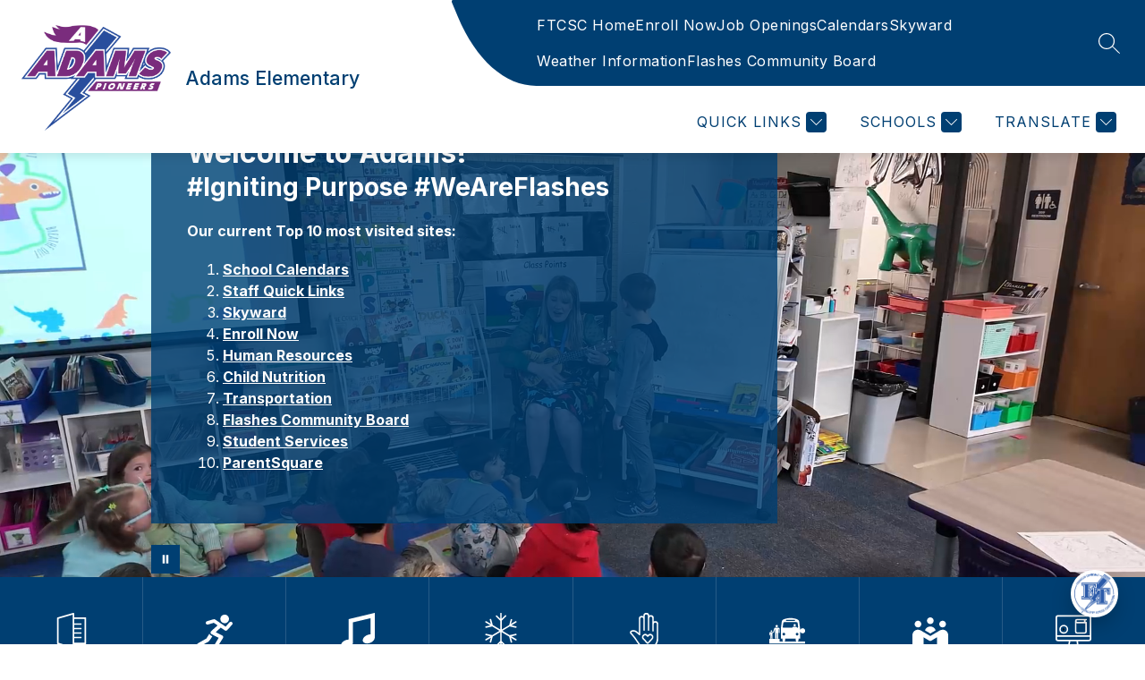

--- FILE ---
content_type: text/css
request_url: https://cmsv2-shared-assets.apptegy.net/Global/Components/Events/events-custom-v4.css
body_size: 758
content:
/* Custom events v4, use v6 from Theme Manager */ 
#home .events-e6 .events-container .logo {
    display: none;
}

#home .events-e6 .events-container .events-wrapper {
    width: 100%;
    box-sizing: border-box;
    overflow: hidden;
}

#home .events-e6 .events-container .events-wrapper .event-card {
    align-items: center;
    text-align: center;
    padding: 10px;
    background: transparent;
    border: 0;
    position: relative;
}

#home .events-e6 .events-container .events-wrapper .event-card .start-date {
    border: 0;
    width: auto;
    height: auto;
    font-size: clamp(28px, 2.5vw, 35px);
    font-weight: 400;
    line-height: 1;
    padding-bottom: 15px;
    margin-bottom: 15px;
    border: 0;
    border: 0;
    width: 100%;
    display: flex;
    flex-direction: row;
    align-items: flex-end;
    gap: 15px;
    justify-content: center;
    position: relative;
}

#home .events-e6 .events-container .events-wrapper .event-card .start-date .date-number {
    font-weight: 400;
}

#home .events-e6 .events-container .events-wrapper .event-card .start-date::after {
    position: absolute;
    bottom: 0;
    left: 50%;
    transform: translateX(-50%);
    height: 1px;
    background: var(--event-date-border-color);
    width: 90%;
    content: no-close-quote;
}
 

#home .events-e6 .events-container .events-wrapper .event-card .details .event-dates br {
    display: none;
}

#home .events-e6 .events-container .events-wrapper .event-card .details .event-title {
    font-size: clamp(17px, 1.214vw, 20px);
    line-height: 1.2;
    font-weight: 500;
    margin-top: 0;
    letter-spacing: 0;
    margin-bottom: 15px;
}
#home .events-e6 .events-container .events-wrapper .event-card .details .event-title a {
    font-weight: 600;
}
#home .events-e6 .events-container .events-wrapper .event-card .details .event-dates {
    font-size: 14px;
    line-height: 1.3;
    margin-top: 4px;
}

#home .events-e6 .events-container .events-wrapper .event-card .details .event-location {
    font-size: 14px;
    line-height: 1.3;
}


#home .events-e6 .events-container .events-wrapper .event-card::before {
    position: absolute;
    bottom: -12px;
    left: 0;
    width: 100%;
    height: 2px;
    content: no-close-quote;
    background: var(--event-date-border-color);
}

.events-e6 .e6-header h1::after {
    content: '.';
    display: inline-block;
    vertical-align: text-bottom;
}

@media only screen and (min-width: 600px) {
    #home .events-e6 .events-container .events-wrapper {
        column-gap: 3vw;
        grid-template-columns: repeat(2, 1fr);
    }

    #home .events-e6 .events-container .events-wrapper .event-card::after {
        position: absolute;
        top: 0;
        height: 100%;
        width: 2px;
        content: no-close-quote;
        right: -1.5vw;
        background: var(--event-date-border-color);
    }
}

@media only screen and (min-width: 800px) {
    #home .events-e6 .events-container .events-wrapper {
        column-gap: 4vw;
        grid-template-columns: repeat(3, 1fr);
    }

    #home .events-e6 .events-container .events-wrapper .event-card::after {
        right: -2vw;
    }

}

@media only screen and (min-width: 1280px) {
    #home .events-e6 .events-container .events-wrapper {
        grid-template-columns: repeat(5, 1fr);
    }

    #home .events-e6 .events-container .events-wrapper .event-card .details .event-dates {
        font-size: 16px;
    }

    #home .events-e6 .events-container .events-wrapper .event-card {
        display: none;
    }

    #home .events-e6 .events-container .events-wrapper .event-card:nth-of-type(-n+5) {
        display: flex;
    }
}

@media only screen and (max-width: 799px) {
    #home .events-e6 .events-container .events-wrapper .event-card {
        display: none;
    }

    #home .events-e6 .events-container .events-wrapper .event-card:nth-of-type(-n+4) {
        display: flex;
    }
}
/* end custom events section */

--- FILE ---
content_type: text/javascript
request_url: https://cmsv2-shared-assets.apptegy.net/Schools/Franklin-Township-CSC-5366/franklin-township-csc-script.js
body_size: 1038
content:

document.addEventListener('appLoaded', () => {
    // START Custom Live Feed

    setTimeout(() => {
        const customLFSection = document.querySelector('.custom-live-feed-v4');
        if (customLFSection) {
            const liveFeedApiConfigOverrides = {
                isSlider: true,
                swiperConfig: {
                    effect: 'coverflow',
                    grabCursor: true,
                    coverflowEffect: {
                        rotate: 40,
                        stretch: 0,
                        depth: 40,
                        modifier: 1,
                        slideShadows: true,
                    },
                    slidesPerView: 1,
                    spaceBetween: 25,
                    centeredSlides: true,
                    loop: true,
                    autoHeight: true,
                    autoplay: {
                        delay: 4000,
                        disableOnInteraction: false,
                        pauseOnMouseEnter: true,
                    },
                    navigation: {
                        nextEl: '.swiper-button-next-custom-lf',
                        prevEl: '.swiper-button-prev-custom-lf',
                    },
                    pagination: {
                        el: '.swiper-pagination-custom-lf',
                        clickable: true,
                    },
                    breakpoints: {
                        768: {
                            slidesPerView: 2,
                            spaceBetween: 0,
                        },
                        1000: {
                            slidesPerView: 3,
                            spaceBetween: 0,
                        },
                        1400: {
                            slidesPerView: 5,
                            spaceBetween: 0,
                        },
                    },
                },
            };
            const liveFeedConfig = ConfigDefaults.mergeWithLiveFeedDefaults(
                liveFeedApiConfigOverrides
            );
            new LiveFeedHTMLBuilder(liveFeedConfig);
        }
        customLFSection.classList.add('is-ready');
    }, 500);
    // END Custom Live Feed
});


// Scrolling Logos START
document.addEventListener("appLoaded", () => {
    // Function to duplicate the entire custom-component-loop-wrapper until its total width exceeds the viewport width
    const duplicateLogosUntilFull = () => {
        const logosBarRows = document.querySelectorAll(".logos-bar-row");
        const viewportWidth = window.innerWidth;

        logosBarRows.forEach(logosBarRow => {
            const wrapper = logosBarRow.querySelector('.custom-component-loop-wrapper');

            if (!wrapper) {
                console.warn("No wrapper found for logos-bar-row");
                return;
            }

            let logosBarRowWidth = logosBarRow.scrollWidth;

            // Keep duplicating the wrapper until the logosBarRow is larger than the viewport width
            const duplicateInterval = setInterval(() => {
                logosBarRowWidth = logosBarRow.scrollWidth;
                if (logosBarRowWidth < viewportWidth) {
                    const clonedWrapper = wrapper.cloneNode(true);
                    logosBarRow.appendChild(clonedWrapper);
                    logosBarRow.classList.add("is-ready");
                } else {
                    clearInterval(duplicateInterval);
                }
            }, 500); // Adjust delay as needed to wait for HTML to fully load
        });
    };

    setTimeout(duplicateLogosUntilFull, 500); // Adding delay to ensure HTML content is fully loaded


    //add "is-not-in-cms" class
    const addNotInCMSClass = (selectors) => {
        selectors.forEach(selector => {
            document.querySelectorAll(selector).forEach(element => {
                element.classList.add('is-not-in-cms');
            });
        });
    };
    addNotInCMSClass(['#logos-bar-area']);
});
// Scrolling Logos END